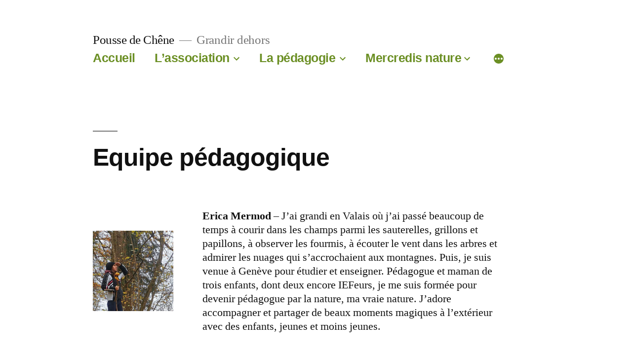

--- FILE ---
content_type: text/html; charset=UTF-8
request_url: https://poussedechene.ch/equipe-pedagogique/
body_size: 10580
content:
<!doctype html>
<html lang="fr-FR">
<head>
	<meta charset="UTF-8" />
	<meta name="viewport" content="width=device-width, initial-scale=1.0" />
	<link rel="profile" href="https://gmpg.org/xfn/11" />
	<title>Equipe pédagogique &#8211; Pousse de Chêne</title>
<meta name='robots' content='max-image-preview:large' />
	<style>img:is([sizes="auto" i], [sizes^="auto," i]) { contain-intrinsic-size: 3000px 1500px }</style>
	<link rel="alternate" type="application/rss+xml" title="Pousse de Chêne &raquo; Flux" href="https://poussedechene.ch/feed/" />
<link rel="alternate" type="application/rss+xml" title="Pousse de Chêne &raquo; Flux des commentaires" href="https://poussedechene.ch/comments/feed/" />
<script>
window._wpemojiSettings = {"baseUrl":"https:\/\/s.w.org\/images\/core\/emoji\/15.0.3\/72x72\/","ext":".png","svgUrl":"https:\/\/s.w.org\/images\/core\/emoji\/15.0.3\/svg\/","svgExt":".svg","source":{"concatemoji":"https:\/\/poussedechene.ch\/wp-includes\/js\/wp-emoji-release.min.js?ver=6.7.4"}};
/*! This file is auto-generated */
!function(i,n){var o,s,e;function c(e){try{var t={supportTests:e,timestamp:(new Date).valueOf()};sessionStorage.setItem(o,JSON.stringify(t))}catch(e){}}function p(e,t,n){e.clearRect(0,0,e.canvas.width,e.canvas.height),e.fillText(t,0,0);var t=new Uint32Array(e.getImageData(0,0,e.canvas.width,e.canvas.height).data),r=(e.clearRect(0,0,e.canvas.width,e.canvas.height),e.fillText(n,0,0),new Uint32Array(e.getImageData(0,0,e.canvas.width,e.canvas.height).data));return t.every(function(e,t){return e===r[t]})}function u(e,t,n){switch(t){case"flag":return n(e,"\ud83c\udff3\ufe0f\u200d\u26a7\ufe0f","\ud83c\udff3\ufe0f\u200b\u26a7\ufe0f")?!1:!n(e,"\ud83c\uddfa\ud83c\uddf3","\ud83c\uddfa\u200b\ud83c\uddf3")&&!n(e,"\ud83c\udff4\udb40\udc67\udb40\udc62\udb40\udc65\udb40\udc6e\udb40\udc67\udb40\udc7f","\ud83c\udff4\u200b\udb40\udc67\u200b\udb40\udc62\u200b\udb40\udc65\u200b\udb40\udc6e\u200b\udb40\udc67\u200b\udb40\udc7f");case"emoji":return!n(e,"\ud83d\udc26\u200d\u2b1b","\ud83d\udc26\u200b\u2b1b")}return!1}function f(e,t,n){var r="undefined"!=typeof WorkerGlobalScope&&self instanceof WorkerGlobalScope?new OffscreenCanvas(300,150):i.createElement("canvas"),a=r.getContext("2d",{willReadFrequently:!0}),o=(a.textBaseline="top",a.font="600 32px Arial",{});return e.forEach(function(e){o[e]=t(a,e,n)}),o}function t(e){var t=i.createElement("script");t.src=e,t.defer=!0,i.head.appendChild(t)}"undefined"!=typeof Promise&&(o="wpEmojiSettingsSupports",s=["flag","emoji"],n.supports={everything:!0,everythingExceptFlag:!0},e=new Promise(function(e){i.addEventListener("DOMContentLoaded",e,{once:!0})}),new Promise(function(t){var n=function(){try{var e=JSON.parse(sessionStorage.getItem(o));if("object"==typeof e&&"number"==typeof e.timestamp&&(new Date).valueOf()<e.timestamp+604800&&"object"==typeof e.supportTests)return e.supportTests}catch(e){}return null}();if(!n){if("undefined"!=typeof Worker&&"undefined"!=typeof OffscreenCanvas&&"undefined"!=typeof URL&&URL.createObjectURL&&"undefined"!=typeof Blob)try{var e="postMessage("+f.toString()+"("+[JSON.stringify(s),u.toString(),p.toString()].join(",")+"));",r=new Blob([e],{type:"text/javascript"}),a=new Worker(URL.createObjectURL(r),{name:"wpTestEmojiSupports"});return void(a.onmessage=function(e){c(n=e.data),a.terminate(),t(n)})}catch(e){}c(n=f(s,u,p))}t(n)}).then(function(e){for(var t in e)n.supports[t]=e[t],n.supports.everything=n.supports.everything&&n.supports[t],"flag"!==t&&(n.supports.everythingExceptFlag=n.supports.everythingExceptFlag&&n.supports[t]);n.supports.everythingExceptFlag=n.supports.everythingExceptFlag&&!n.supports.flag,n.DOMReady=!1,n.readyCallback=function(){n.DOMReady=!0}}).then(function(){return e}).then(function(){var e;n.supports.everything||(n.readyCallback(),(e=n.source||{}).concatemoji?t(e.concatemoji):e.wpemoji&&e.twemoji&&(t(e.twemoji),t(e.wpemoji)))}))}((window,document),window._wpemojiSettings);
</script>
<style id='wp-emoji-styles-inline-css'>

	img.wp-smiley, img.emoji {
		display: inline !important;
		border: none !important;
		box-shadow: none !important;
		height: 1em !important;
		width: 1em !important;
		margin: 0 0.07em !important;
		vertical-align: -0.1em !important;
		background: none !important;
		padding: 0 !important;
	}
</style>
<link rel='stylesheet' id='wp-block-library-css' href='https://poussedechene.ch/wp-includes/css/dist/block-library/style.min.css?ver=6.7.4' media='all' />
<style id='wp-block-library-theme-inline-css'>
.wp-block-audio :where(figcaption){color:#555;font-size:13px;text-align:center}.is-dark-theme .wp-block-audio :where(figcaption){color:#ffffffa6}.wp-block-audio{margin:0 0 1em}.wp-block-code{border:1px solid #ccc;border-radius:4px;font-family:Menlo,Consolas,monaco,monospace;padding:.8em 1em}.wp-block-embed :where(figcaption){color:#555;font-size:13px;text-align:center}.is-dark-theme .wp-block-embed :where(figcaption){color:#ffffffa6}.wp-block-embed{margin:0 0 1em}.blocks-gallery-caption{color:#555;font-size:13px;text-align:center}.is-dark-theme .blocks-gallery-caption{color:#ffffffa6}:root :where(.wp-block-image figcaption){color:#555;font-size:13px;text-align:center}.is-dark-theme :root :where(.wp-block-image figcaption){color:#ffffffa6}.wp-block-image{margin:0 0 1em}.wp-block-pullquote{border-bottom:4px solid;border-top:4px solid;color:currentColor;margin-bottom:1.75em}.wp-block-pullquote cite,.wp-block-pullquote footer,.wp-block-pullquote__citation{color:currentColor;font-size:.8125em;font-style:normal;text-transform:uppercase}.wp-block-quote{border-left:.25em solid;margin:0 0 1.75em;padding-left:1em}.wp-block-quote cite,.wp-block-quote footer{color:currentColor;font-size:.8125em;font-style:normal;position:relative}.wp-block-quote:where(.has-text-align-right){border-left:none;border-right:.25em solid;padding-left:0;padding-right:1em}.wp-block-quote:where(.has-text-align-center){border:none;padding-left:0}.wp-block-quote.is-large,.wp-block-quote.is-style-large,.wp-block-quote:where(.is-style-plain){border:none}.wp-block-search .wp-block-search__label{font-weight:700}.wp-block-search__button{border:1px solid #ccc;padding:.375em .625em}:where(.wp-block-group.has-background){padding:1.25em 2.375em}.wp-block-separator.has-css-opacity{opacity:.4}.wp-block-separator{border:none;border-bottom:2px solid;margin-left:auto;margin-right:auto}.wp-block-separator.has-alpha-channel-opacity{opacity:1}.wp-block-separator:not(.is-style-wide):not(.is-style-dots){width:100px}.wp-block-separator.has-background:not(.is-style-dots){border-bottom:none;height:1px}.wp-block-separator.has-background:not(.is-style-wide):not(.is-style-dots){height:2px}.wp-block-table{margin:0 0 1em}.wp-block-table td,.wp-block-table th{word-break:normal}.wp-block-table :where(figcaption){color:#555;font-size:13px;text-align:center}.is-dark-theme .wp-block-table :where(figcaption){color:#ffffffa6}.wp-block-video :where(figcaption){color:#555;font-size:13px;text-align:center}.is-dark-theme .wp-block-video :where(figcaption){color:#ffffffa6}.wp-block-video{margin:0 0 1em}:root :where(.wp-block-template-part.has-background){margin-bottom:0;margin-top:0;padding:1.25em 2.375em}
</style>
<style id='classic-theme-styles-inline-css'>
/*! This file is auto-generated */
.wp-block-button__link{color:#fff;background-color:#32373c;border-radius:9999px;box-shadow:none;text-decoration:none;padding:calc(.667em + 2px) calc(1.333em + 2px);font-size:1.125em}.wp-block-file__button{background:#32373c;color:#fff;text-decoration:none}
</style>
<style id='global-styles-inline-css'>
:root{--wp--preset--aspect-ratio--square: 1;--wp--preset--aspect-ratio--4-3: 4/3;--wp--preset--aspect-ratio--3-4: 3/4;--wp--preset--aspect-ratio--3-2: 3/2;--wp--preset--aspect-ratio--2-3: 2/3;--wp--preset--aspect-ratio--16-9: 16/9;--wp--preset--aspect-ratio--9-16: 9/16;--wp--preset--color--black: #000000;--wp--preset--color--cyan-bluish-gray: #abb8c3;--wp--preset--color--white: #FFF;--wp--preset--color--pale-pink: #f78da7;--wp--preset--color--vivid-red: #cf2e2e;--wp--preset--color--luminous-vivid-orange: #ff6900;--wp--preset--color--luminous-vivid-amber: #fcb900;--wp--preset--color--light-green-cyan: #7bdcb5;--wp--preset--color--vivid-green-cyan: #00d084;--wp--preset--color--pale-cyan-blue: #8ed1fc;--wp--preset--color--vivid-cyan-blue: #0693e3;--wp--preset--color--vivid-purple: #9b51e0;--wp--preset--color--primary: #70a800;--wp--preset--color--secondary: #4e7500;--wp--preset--color--dark-gray: #111;--wp--preset--color--light-gray: #767676;--wp--preset--gradient--vivid-cyan-blue-to-vivid-purple: linear-gradient(135deg,rgba(6,147,227,1) 0%,rgb(155,81,224) 100%);--wp--preset--gradient--light-green-cyan-to-vivid-green-cyan: linear-gradient(135deg,rgb(122,220,180) 0%,rgb(0,208,130) 100%);--wp--preset--gradient--luminous-vivid-amber-to-luminous-vivid-orange: linear-gradient(135deg,rgba(252,185,0,1) 0%,rgba(255,105,0,1) 100%);--wp--preset--gradient--luminous-vivid-orange-to-vivid-red: linear-gradient(135deg,rgba(255,105,0,1) 0%,rgb(207,46,46) 100%);--wp--preset--gradient--very-light-gray-to-cyan-bluish-gray: linear-gradient(135deg,rgb(238,238,238) 0%,rgb(169,184,195) 100%);--wp--preset--gradient--cool-to-warm-spectrum: linear-gradient(135deg,rgb(74,234,220) 0%,rgb(151,120,209) 20%,rgb(207,42,186) 40%,rgb(238,44,130) 60%,rgb(251,105,98) 80%,rgb(254,248,76) 100%);--wp--preset--gradient--blush-light-purple: linear-gradient(135deg,rgb(255,206,236) 0%,rgb(152,150,240) 100%);--wp--preset--gradient--blush-bordeaux: linear-gradient(135deg,rgb(254,205,165) 0%,rgb(254,45,45) 50%,rgb(107,0,62) 100%);--wp--preset--gradient--luminous-dusk: linear-gradient(135deg,rgb(255,203,112) 0%,rgb(199,81,192) 50%,rgb(65,88,208) 100%);--wp--preset--gradient--pale-ocean: linear-gradient(135deg,rgb(255,245,203) 0%,rgb(182,227,212) 50%,rgb(51,167,181) 100%);--wp--preset--gradient--electric-grass: linear-gradient(135deg,rgb(202,248,128) 0%,rgb(113,206,126) 100%);--wp--preset--gradient--midnight: linear-gradient(135deg,rgb(2,3,129) 0%,rgb(40,116,252) 100%);--wp--preset--font-size--small: 19.5px;--wp--preset--font-size--medium: 20px;--wp--preset--font-size--large: 36.5px;--wp--preset--font-size--x-large: 42px;--wp--preset--font-size--normal: 22px;--wp--preset--font-size--huge: 49.5px;--wp--preset--spacing--20: 0.44rem;--wp--preset--spacing--30: 0.67rem;--wp--preset--spacing--40: 1rem;--wp--preset--spacing--50: 1.5rem;--wp--preset--spacing--60: 2.25rem;--wp--preset--spacing--70: 3.38rem;--wp--preset--spacing--80: 5.06rem;--wp--preset--shadow--natural: 6px 6px 9px rgba(0, 0, 0, 0.2);--wp--preset--shadow--deep: 12px 12px 50px rgba(0, 0, 0, 0.4);--wp--preset--shadow--sharp: 6px 6px 0px rgba(0, 0, 0, 0.2);--wp--preset--shadow--outlined: 6px 6px 0px -3px rgba(255, 255, 255, 1), 6px 6px rgba(0, 0, 0, 1);--wp--preset--shadow--crisp: 6px 6px 0px rgba(0, 0, 0, 1);}:where(.is-layout-flex){gap: 0.5em;}:where(.is-layout-grid){gap: 0.5em;}body .is-layout-flex{display: flex;}.is-layout-flex{flex-wrap: wrap;align-items: center;}.is-layout-flex > :is(*, div){margin: 0;}body .is-layout-grid{display: grid;}.is-layout-grid > :is(*, div){margin: 0;}:where(.wp-block-columns.is-layout-flex){gap: 2em;}:where(.wp-block-columns.is-layout-grid){gap: 2em;}:where(.wp-block-post-template.is-layout-flex){gap: 1.25em;}:where(.wp-block-post-template.is-layout-grid){gap: 1.25em;}.has-black-color{color: var(--wp--preset--color--black) !important;}.has-cyan-bluish-gray-color{color: var(--wp--preset--color--cyan-bluish-gray) !important;}.has-white-color{color: var(--wp--preset--color--white) !important;}.has-pale-pink-color{color: var(--wp--preset--color--pale-pink) !important;}.has-vivid-red-color{color: var(--wp--preset--color--vivid-red) !important;}.has-luminous-vivid-orange-color{color: var(--wp--preset--color--luminous-vivid-orange) !important;}.has-luminous-vivid-amber-color{color: var(--wp--preset--color--luminous-vivid-amber) !important;}.has-light-green-cyan-color{color: var(--wp--preset--color--light-green-cyan) !important;}.has-vivid-green-cyan-color{color: var(--wp--preset--color--vivid-green-cyan) !important;}.has-pale-cyan-blue-color{color: var(--wp--preset--color--pale-cyan-blue) !important;}.has-vivid-cyan-blue-color{color: var(--wp--preset--color--vivid-cyan-blue) !important;}.has-vivid-purple-color{color: var(--wp--preset--color--vivid-purple) !important;}.has-black-background-color{background-color: var(--wp--preset--color--black) !important;}.has-cyan-bluish-gray-background-color{background-color: var(--wp--preset--color--cyan-bluish-gray) !important;}.has-white-background-color{background-color: var(--wp--preset--color--white) !important;}.has-pale-pink-background-color{background-color: var(--wp--preset--color--pale-pink) !important;}.has-vivid-red-background-color{background-color: var(--wp--preset--color--vivid-red) !important;}.has-luminous-vivid-orange-background-color{background-color: var(--wp--preset--color--luminous-vivid-orange) !important;}.has-luminous-vivid-amber-background-color{background-color: var(--wp--preset--color--luminous-vivid-amber) !important;}.has-light-green-cyan-background-color{background-color: var(--wp--preset--color--light-green-cyan) !important;}.has-vivid-green-cyan-background-color{background-color: var(--wp--preset--color--vivid-green-cyan) !important;}.has-pale-cyan-blue-background-color{background-color: var(--wp--preset--color--pale-cyan-blue) !important;}.has-vivid-cyan-blue-background-color{background-color: var(--wp--preset--color--vivid-cyan-blue) !important;}.has-vivid-purple-background-color{background-color: var(--wp--preset--color--vivid-purple) !important;}.has-black-border-color{border-color: var(--wp--preset--color--black) !important;}.has-cyan-bluish-gray-border-color{border-color: var(--wp--preset--color--cyan-bluish-gray) !important;}.has-white-border-color{border-color: var(--wp--preset--color--white) !important;}.has-pale-pink-border-color{border-color: var(--wp--preset--color--pale-pink) !important;}.has-vivid-red-border-color{border-color: var(--wp--preset--color--vivid-red) !important;}.has-luminous-vivid-orange-border-color{border-color: var(--wp--preset--color--luminous-vivid-orange) !important;}.has-luminous-vivid-amber-border-color{border-color: var(--wp--preset--color--luminous-vivid-amber) !important;}.has-light-green-cyan-border-color{border-color: var(--wp--preset--color--light-green-cyan) !important;}.has-vivid-green-cyan-border-color{border-color: var(--wp--preset--color--vivid-green-cyan) !important;}.has-pale-cyan-blue-border-color{border-color: var(--wp--preset--color--pale-cyan-blue) !important;}.has-vivid-cyan-blue-border-color{border-color: var(--wp--preset--color--vivid-cyan-blue) !important;}.has-vivid-purple-border-color{border-color: var(--wp--preset--color--vivid-purple) !important;}.has-vivid-cyan-blue-to-vivid-purple-gradient-background{background: var(--wp--preset--gradient--vivid-cyan-blue-to-vivid-purple) !important;}.has-light-green-cyan-to-vivid-green-cyan-gradient-background{background: var(--wp--preset--gradient--light-green-cyan-to-vivid-green-cyan) !important;}.has-luminous-vivid-amber-to-luminous-vivid-orange-gradient-background{background: var(--wp--preset--gradient--luminous-vivid-amber-to-luminous-vivid-orange) !important;}.has-luminous-vivid-orange-to-vivid-red-gradient-background{background: var(--wp--preset--gradient--luminous-vivid-orange-to-vivid-red) !important;}.has-very-light-gray-to-cyan-bluish-gray-gradient-background{background: var(--wp--preset--gradient--very-light-gray-to-cyan-bluish-gray) !important;}.has-cool-to-warm-spectrum-gradient-background{background: var(--wp--preset--gradient--cool-to-warm-spectrum) !important;}.has-blush-light-purple-gradient-background{background: var(--wp--preset--gradient--blush-light-purple) !important;}.has-blush-bordeaux-gradient-background{background: var(--wp--preset--gradient--blush-bordeaux) !important;}.has-luminous-dusk-gradient-background{background: var(--wp--preset--gradient--luminous-dusk) !important;}.has-pale-ocean-gradient-background{background: var(--wp--preset--gradient--pale-ocean) !important;}.has-electric-grass-gradient-background{background: var(--wp--preset--gradient--electric-grass) !important;}.has-midnight-gradient-background{background: var(--wp--preset--gradient--midnight) !important;}.has-small-font-size{font-size: var(--wp--preset--font-size--small) !important;}.has-medium-font-size{font-size: var(--wp--preset--font-size--medium) !important;}.has-large-font-size{font-size: var(--wp--preset--font-size--large) !important;}.has-x-large-font-size{font-size: var(--wp--preset--font-size--x-large) !important;}
:where(.wp-block-post-template.is-layout-flex){gap: 1.25em;}:where(.wp-block-post-template.is-layout-grid){gap: 1.25em;}
:where(.wp-block-columns.is-layout-flex){gap: 2em;}:where(.wp-block-columns.is-layout-grid){gap: 2em;}
:root :where(.wp-block-pullquote){font-size: 1.5em;line-height: 1.6;}
</style>
<link rel='stylesheet' id='wpa-css-css' href='https://poussedechene.ch/wp-content/plugins/honeypot/includes/css/wpa.css?ver=2.3.04' media='all' />
<link rel='stylesheet' id='twentynineteen-style-css' href='https://poussedechene.ch/wp-content/themes/twentynineteen-child/style.css?ver=1.0.0' media='all' />
<link rel='stylesheet' id='twentynineteen-print-style-css' href='https://poussedechene.ch/wp-content/themes/twentynineteen/print.css?ver=1.0.0' media='print' />
<script src="https://poussedechene.ch/wp-includes/js/jquery/jquery.min.js?ver=3.7.1" id="jquery-core-js"></script>
<script src="https://poussedechene.ch/wp-includes/js/jquery/jquery-migrate.min.js?ver=3.4.1" id="jquery-migrate-js"></script>
<script src="https://poussedechene.ch/wp-content/themes/twentynineteen/js/priority-menu.js?ver=20200129" id="twentynineteen-priority-menu-js" defer data-wp-strategy="defer"></script>
<link rel="https://api.w.org/" href="https://poussedechene.ch/wp-json/" /><link rel="alternate" title="JSON" type="application/json" href="https://poussedechene.ch/wp-json/wp/v2/pages/533" /><link rel="EditURI" type="application/rsd+xml" title="RSD" href="https://poussedechene.ch/xmlrpc.php?rsd" />
<meta name="generator" content="WordPress 6.7.4" />
<link rel="canonical" href="https://poussedechene.ch/equipe-pedagogique/" />
<link rel='shortlink' href='https://poussedechene.ch/?p=533' />
<link rel="alternate" title="oEmbed (JSON)" type="application/json+oembed" href="https://poussedechene.ch/wp-json/oembed/1.0/embed?url=https%3A%2F%2Fpoussedechene.ch%2Fequipe-pedagogique%2F" />
<link rel="alternate" title="oEmbed (XML)" type="text/xml+oembed" href="https://poussedechene.ch/wp-json/oembed/1.0/embed?url=https%3A%2F%2Fpoussedechene.ch%2Fequipe-pedagogique%2F&#038;format=xml" />
<script>document.documentElement.className += " js";</script>

	<style type="text/css" id="custom-theme-colors" >
		
		/*
		 * Set background for:
		 * - featured image :before
		 * - featured image :before
		 * - post thumbnail :before
		 * - post thumbnail :before
		 * - Submenu
		 * - Sticky Post
		 * - buttons
		 * - WP Block Button
		 * - Blocks
		 */
		.image-filters-enabled .site-header.featured-image .site-featured-image:before,
		.image-filters-enabled .site-header.featured-image .site-featured-image:after,
		.image-filters-enabled .entry .post-thumbnail:before,
		.image-filters-enabled .entry .post-thumbnail:after,
		.main-navigation .sub-menu,
		.sticky-post,
		.entry .entry-content .wp-block-button .wp-block-button__link:not(.has-background),
		.entry .button, button, input[type="button"], input[type="reset"], input[type="submit"],
		.entry .entry-content > .has-primary-background-color,
		.entry .entry-content > *[class^="wp-block-"].has-primary-background-color,
		.entry .entry-content > *[class^="wp-block-"] .has-primary-background-color,
		.entry .entry-content > *[class^="wp-block-"].is-style-solid-color,
		.entry .entry-content > *[class^="wp-block-"].is-style-solid-color.has-primary-background-color,
		.entry .entry-content .wp-block-file .wp-block-file__button {
			background-color: hsl( 80, 60%, 35% ); /* base: #0073a8; */
		}

		/*
		 * Set Color for:
		 * - all links
		 * - main navigation links
		 * - Post navigation links
		 * - Post entry meta hover
		 * - Post entry header more-link hover
		 * - main navigation svg
		 * - comment navigation
		 * - Comment edit link hover
		 * - Site Footer Link hover
		 * - Widget links
		 */
		a,
		a:visited,
		.main-navigation .main-menu > li,
		.main-navigation ul.main-menu > li > a,
		.post-navigation .post-title,
		.entry .entry-meta a:hover,
		.entry .entry-footer a:hover,
		.entry .entry-content .more-link:hover,
		.main-navigation .main-menu > li > a + svg,
		.comment .comment-metadata > a:hover,
		.comment .comment-metadata .comment-edit-link:hover,
		#colophon .site-info a:hover,
		.widget a,
		.entry .entry-content .wp-block-button.is-style-outline .wp-block-button__link:not(.has-text-color),
		.entry .entry-content > .has-primary-color,
		.entry .entry-content > *[class^="wp-block-"] .has-primary-color,
		.entry .entry-content > *[class^="wp-block-"].is-style-solid-color blockquote.has-primary-color,
		.entry .entry-content > *[class^="wp-block-"].is-style-solid-color blockquote.has-primary-color p {
			color: hsl( 80, 60%, 35% ); /* base: #0073a8; */
		}

		/*
		 * Set border color for:
		 * wp block quote
		 * :focus
		 */
		blockquote,
		.entry .entry-content blockquote,
		.entry .entry-content .wp-block-quote:not(.is-large),
		.entry .entry-content .wp-block-quote:not(.is-style-large),
		input[type="text"]:focus,
		input[type="email"]:focus,
		input[type="url"]:focus,
		input[type="password"]:focus,
		input[type="search"]:focus,
		input[type="number"]:focus,
		input[type="tel"]:focus,
		input[type="range"]:focus,
		input[type="date"]:focus,
		input[type="month"]:focus,
		input[type="week"]:focus,
		input[type="time"]:focus,
		input[type="datetime"]:focus,
		input[type="datetime-local"]:focus,
		input[type="color"]:focus,
		textarea:focus {
			border-color: hsl( 80, 60%, 35% ); /* base: #0073a8; */
		}

		.gallery-item > div > a:focus {
			box-shadow: 0 0 0 2px hsl( 80, 60%, 35% ); /* base: #0073a8; */
		}

		/* Hover colors */
		a:hover, a:active,
		.main-navigation .main-menu > li > a:hover,
		.main-navigation .main-menu > li > a:hover + svg,
		.post-navigation .nav-links a:hover,
		.post-navigation .nav-links a:hover .post-title,
		.author-bio .author-description .author-link:hover,
		.entry .entry-content > .has-secondary-color,
		.entry .entry-content > *[class^="wp-block-"] .has-secondary-color,
		.entry .entry-content > *[class^="wp-block-"].is-style-solid-color blockquote.has-secondary-color,
		.entry .entry-content > *[class^="wp-block-"].is-style-solid-color blockquote.has-secondary-color p,
		.comment .comment-author .fn a:hover,
		.comment-reply-link:hover,
		.comment-navigation .nav-previous a:hover,
		.comment-navigation .nav-next a:hover,
		#cancel-comment-reply-link:hover,
		.widget a:hover {
			color: hsl( 80, 60%, 35% ); /* base: #005177; */
		}

		.main-navigation .sub-menu > li > a:hover,
		.main-navigation .sub-menu > li > a:focus,
		.main-navigation .sub-menu > li > a:hover:after,
		.main-navigation .sub-menu > li > a:focus:after,
		.main-navigation .sub-menu > li > .menu-item-link-return:hover,
		.main-navigation .sub-menu > li > .menu-item-link-return:focus,
		.main-navigation .sub-menu > li > a:not(.submenu-expand):hover,
		.main-navigation .sub-menu > li > a:not(.submenu-expand):focus,
		.entry .entry-content > .has-secondary-background-color,
		.entry .entry-content > *[class^="wp-block-"].has-secondary-background-color,
		.entry .entry-content > *[class^="wp-block-"] .has-secondary-background-color,
		.entry .entry-content > *[class^="wp-block-"].is-style-solid-color.has-secondary-background-color {
			background-color: hsl( 80, 60%, 35% ); /* base: #005177; */
		}

		/* Text selection colors */
		::selection {
			background-color: hsl( 80, 60%, 35% ); /* base: #005177; */
		}
		::-moz-selection {
			background-color: hsl( 80, 60%, 35% ); /* base: #005177; */
		}	</style>
	<link rel="icon" href="https://poussedechene.ch/wp-content/uploads/2019/05/cropped-Costa_Rica_2012_03-32x32.jpg" sizes="32x32" />
<link rel="icon" href="https://poussedechene.ch/wp-content/uploads/2019/05/cropped-Costa_Rica_2012_03-192x192.jpg" sizes="192x192" />
<link rel="apple-touch-icon" href="https://poussedechene.ch/wp-content/uploads/2019/05/cropped-Costa_Rica_2012_03-180x180.jpg" />
<meta name="msapplication-TileImage" content="https://poussedechene.ch/wp-content/uploads/2019/05/cropped-Costa_Rica_2012_03-270x270.jpg" />
</head>

<body data-rsssl=1 class="page-template-default page page-id-533 wp-embed-responsive singular">
<div id="page" class="site">
	<a class="skip-link screen-reader-text" href="#content">
		Aller au contenu	</a>

		<header id="masthead" class="site-header">

			<div class="site-branding-container">
				<div class="site-branding">

								<p class="site-title"><a href="https://poussedechene.ch/" rel="home">Pousse de Chêne</a></p>
			
				<p class="site-description">
				Grandir dehors			</p>
				<nav id="site-navigation" class="main-navigation" aria-label="Menu supérieur">
			<div class="menu-menu-principal-container"><ul id="menu-menu-principal" class="main-menu"><li id="menu-item-344" class="menu-item menu-item-type-post_type menu-item-object-page menu-item-home menu-item-344"><a href="https://poussedechene.ch/">Accueil</a></li>
<li id="menu-item-430" class="menu-item menu-item-type-post_type menu-item-object-page menu-item-has-children menu-item-430"><a href="https://poussedechene.ch/le-projet-2/" aria-haspopup="true" aria-expanded="false">L’association</a><button class="submenu-expand" tabindex="-1"><svg class="svg-icon" width="24" height="24" aria-hidden="true" role="img" focusable="false" xmlns="http://www.w3.org/2000/svg" viewBox="0 0 24 24"><path d="M7.41 8.59L12 13.17l4.59-4.58L18 10l-6 6-6-6 1.41-1.41z"></path><path fill="none" d="M0 0h24v24H0V0z"></path></svg></button>
<ul class="sub-menu">
	<li id="menu-item--1" class="mobile-parent-nav-menu-item menu-item--1"><button class="menu-item-link-return" tabindex="-1"><svg class="svg-icon" width="24" height="24" aria-hidden="true" role="img" focusable="false" viewBox="0 0 24 24" version="1.1" xmlns="http://www.w3.org/2000/svg" xmlns:xlink="http://www.w3.org/1999/xlink"><path d="M15.41 7.41L14 6l-6 6 6 6 1.41-1.41L10.83 12z"></path><path d="M0 0h24v24H0z" fill="none"></path></svg>L’association</button></li>
	<li id="menu-item-630" class="menu-item menu-item-type-post_type menu-item-object-page menu-item-630"><a href="https://poussedechene.ch/partenaires/">Partenaires</a></li>
</ul>
</li>
<li id="menu-item-437" class="menu-item menu-item-type-post_type menu-item-object-page menu-item-has-children menu-item-437"><a href="https://poussedechene.ch/le-projet/" aria-haspopup="true" aria-expanded="false">La pédagogie</a><button class="submenu-expand" tabindex="-1"><svg class="svg-icon" width="24" height="24" aria-hidden="true" role="img" focusable="false" xmlns="http://www.w3.org/2000/svg" viewBox="0 0 24 24"><path d="M7.41 8.59L12 13.17l4.59-4.58L18 10l-6 6-6-6 1.41-1.41z"></path><path fill="none" d="M0 0h24v24H0V0z"></path></svg></button>
<ul class="sub-menu">
	<li id="menu-item--2" class="mobile-parent-nav-menu-item menu-item--2"><button class="menu-item-link-return" tabindex="-1"><svg class="svg-icon" width="24" height="24" aria-hidden="true" role="img" focusable="false" viewBox="0 0 24 24" version="1.1" xmlns="http://www.w3.org/2000/svg" xmlns:xlink="http://www.w3.org/1999/xlink"><path d="M15.41 7.41L14 6l-6 6 6 6 1.41-1.41L10.83 12z"></path><path d="M0 0h24v24H0z" fill="none"></path></svg>La pédagogie</button></li>
	<li id="menu-item-467" class="menu-item menu-item-type-post_type menu-item-object-page menu-item-467"><a href="https://poussedechene.ch/activites-envisagees/">Activités proposées</a></li>
	<li id="menu-item-472" class="menu-item menu-item-type-post_type menu-item-object-page menu-item-472"><a href="https://poussedechene.ch/bienfaits-reconnus/">Bienfaits reconnus</a></li>
</ul>
</li>
<li id="menu-item-488" class="menu-item menu-item-type-post_type menu-item-object-page current-menu-ancestor current-menu-parent current_page_parent current_page_ancestor menu-item-has-children menu-item-488"><a href="https://poussedechene.ch/mercredis-nature/" aria-haspopup="true" aria-expanded="false">Mercredis nature</a><button class="submenu-expand" tabindex="-1"><svg class="svg-icon" width="24" height="24" aria-hidden="true" role="img" focusable="false" xmlns="http://www.w3.org/2000/svg" viewBox="0 0 24 24"><path d="M7.41 8.59L12 13.17l4.59-4.58L18 10l-6 6-6-6 1.41-1.41z"></path><path fill="none" d="M0 0h24v24H0V0z"></path></svg></button>
<ul class="sub-menu">
	<li id="menu-item--3" class="mobile-parent-nav-menu-item menu-item--3"><button class="menu-item-link-return" tabindex="-1"><svg class="svg-icon" width="24" height="24" aria-hidden="true" role="img" focusable="false" viewBox="0 0 24 24" version="1.1" xmlns="http://www.w3.org/2000/svg" xmlns:xlink="http://www.w3.org/1999/xlink"><path d="M15.41 7.41L14 6l-6 6 6 6 1.41-1.41L10.83 12z"></path><path d="M0 0h24v24H0z" fill="none"></path></svg>Mercredis nature</button></li>
	<li id="menu-item-536" class="menu-item menu-item-type-post_type menu-item-object-page current-menu-item page_item page-item-533 current_page_item menu-item-536"><a href="https://poussedechene.ch/equipe-pedagogique/" aria-current="page">Equipe pédagogique</a></li>
</ul>
</li>
<li id="menu-item-627" class="menu-item menu-item-type-post_type menu-item-object-page menu-item-627"><a href="https://poussedechene.ch/centres-aeres/">Centres aérés</a></li>
<li id="menu-item-342" class="menu-item menu-item-type-post_type menu-item-object-page menu-item-342"><a href="https://poussedechene.ch/preinscription/">Contact / Inscription</a></li>
</ul></div>
			<div class="main-menu-more">
				<ul class="main-menu">
					<li class="menu-item menu-item-has-children">
						<button class="submenu-expand main-menu-more-toggle is-empty" tabindex="-1"
							aria-label="Plus" aria-haspopup="true" aria-expanded="false"><svg class="svg-icon" width="24" height="24" aria-hidden="true" role="img" focusable="false" xmlns="http://www.w3.org/2000/svg"><g fill="none" fill-rule="evenodd"><path d="M0 0h24v24H0z"/><path fill="currentColor" fill-rule="nonzero" d="M12 2c5.52 0 10 4.48 10 10s-4.48 10-10 10S2 17.52 2 12 6.48 2 12 2zM6 14a2 2 0 1 0 0-4 2 2 0 0 0 0 4zm6 0a2 2 0 1 0 0-4 2 2 0 0 0 0 4zm6 0a2 2 0 1 0 0-4 2 2 0 0 0 0 4z"/></g></svg>
						</button>
						<ul class="sub-menu hidden-links">
							<li class="mobile-parent-nav-menu-item">
								<button class="menu-item-link-return"><svg class="svg-icon" width="24" height="24" aria-hidden="true" role="img" focusable="false" viewBox="0 0 24 24" version="1.1" xmlns="http://www.w3.org/2000/svg" xmlns:xlink="http://www.w3.org/1999/xlink"><path d="M15.41 7.41L14 6l-6 6 6 6 1.41-1.41L10.83 12z"></path><path d="M0 0h24v24H0z" fill="none"></path></svg>Retour
								</button>
							</li>
						</ul>
					</li>
				</ul>
			</div>		</nav><!-- #site-navigation -->
		</div><!-- .site-branding -->
			</div><!-- .site-branding-container -->

					</header><!-- #masthead -->

	<div id="content" class="site-content">

	<div id="primary" class="content-area">
		<main id="main" class="site-main">

			
<article id="post-533" class="post-533 page type-page status-publish hentry entry">
		<header class="entry-header">
		
<h1 class="entry-title">Equipe pédagogique</h1>
	</header>
	
	<div class="entry-content">
		
<div class="wp-block-media-text alignwide is-stacked-on-mobile" style="grid-template-columns:18% auto"><figure class="wp-block-media-text__media"><img fetchpriority="high" decoding="async" width="300" height="300" src="https://poussedechene.ch/wp-content/uploads/2023/07/2023-06-06-14-09_500-300x300.jpg" alt="" class="wp-image-770 size-full" srcset="https://poussedechene.ch/wp-content/uploads/2023/07/2023-06-06-14-09_500-300x300.jpg 300w, https://poussedechene.ch/wp-content/uploads/2023/07/2023-06-06-14-09_500-150x150.jpg 150w, https://poussedechene.ch/wp-content/uploads/2023/07/2023-06-06-14-09_500.jpg 501w" sizes="(max-width: 300px) 100vw, 300px" /></figure><div class="wp-block-media-text__content">
<p style="line-height:1.3"><strong>Erica Mermod</strong> &#8211; J&rsquo;ai grandi en Valais où j&rsquo;ai passé  beaucoup de temps à courir dans les champs parmi les sauterelles,  grillons et papillons, à observer les fourmis, à écouter le vent dans  les arbres et admirer les nuages qui s&rsquo;accrochaient aux montagnes. Puis,  je suis venue à Genève pour étudier et enseigner. Pédagogue et maman de  trois enfants, dont deux encore IEFeurs, je me suis formée pour devenir  pédagogue par la nature, ma vraie nature. J&rsquo;adore accompagner et  partager de beaux moments magiques à l&rsquo;extérieur avec des enfants,  jeunes et moins jeunes.</p>
</div></div>



<div class="wp-block-media-text alignwide is-stacked-on-mobile is-vertically-aligned-top" style="grid-template-columns:20% auto"><figure class="wp-block-media-text__media"><img decoding="async" width="234" height="300" src="https://poussedechene.ch/wp-content/uploads/2023/07/Aurelie_-1-234x300.jpg" alt="" class="wp-image-774 size-full" srcset="https://poussedechene.ch/wp-content/uploads/2023/07/Aurelie_-1-234x300.jpg 234w, https://poussedechene.ch/wp-content/uploads/2023/07/Aurelie_-1-797x1024.jpg 797w, https://poussedechene.ch/wp-content/uploads/2023/07/Aurelie_-1-768x986.jpg 768w, https://poussedechene.ch/wp-content/uploads/2023/07/Aurelie_-1-1196x1536.jpg 1196w, https://poussedechene.ch/wp-content/uploads/2023/07/Aurelie_-1-1594x2048.jpg 1594w, https://poussedechene.ch/wp-content/uploads/2023/07/Aurelie_-1-1568x2014.jpg 1568w, https://poussedechene.ch/wp-content/uploads/2023/07/Aurelie_-1-scaled.jpg 1993w" sizes="(max-width: 234px) 100vw, 234px" /></figure><div class="wp-block-media-text__content">
<p style="line-height:1.3"><strong>Aurélie Arnet</strong> &#8211; A l’université, j’y ai appris pleins de choses… Tellement de choses fantastiques que j’y ai même gagné un master en biologie! Mais j’ai préféré m’en aller, apprendre d’autre langues, découvrir d’autres pays, mais surtout m’adonner professionnellement à une de mes passion, le cirque. Après une courte mais intense carrière d’artiste de cirque, je suis rentrée à Genève. J’y ai enseigné les disciplines circassiennes dans plusieurs écoles de cirque parallèlement à la biologie et les maths dans des cycles d’orientation. Après être devenue une maman de deux enfants, j’ai démarré une formation d’Éducation à l’Environnement par la Nature. C’est dans la forêt que je me sens bien et vivante… Depuis enfant, mes vacances rimaient avec « Camping dans le Jura », en toute saison, par tous les temps. Que d&rsquo;aventures!!! Aujourd&rsquo;hui, je savoure délicieusement transmettre ce bonheur aux enfants, en m&rsquo;appuyant sur la pédagogie par la nature. Plutôt douce et sensible, j&rsquo;aime faire découvrir les merveilles de la nature, autant pas les connaissances naturalistes que par les sens.</p>
</div></div>



<div class="wp-block-media-text alignwide is-stacked-on-mobile is-vertically-aligned-top" style="grid-template-columns:22% auto"><figure class="wp-block-media-text__media"><img decoding="async" width="300" height="297" src="https://poussedechene.ch/wp-content/uploads/2024/11/Anais-300x297.jpg" alt="" class="wp-image-884 size-medium" srcset="https://poussedechene.ch/wp-content/uploads/2024/11/Anais-300x297.jpg 300w, https://poussedechene.ch/wp-content/uploads/2024/11/Anais-1024x1012.jpg 1024w, https://poussedechene.ch/wp-content/uploads/2024/11/Anais-150x150.jpg 150w, https://poussedechene.ch/wp-content/uploads/2024/11/Anais-768x759.jpg 768w, https://poussedechene.ch/wp-content/uploads/2024/11/Anais-1536x1518.jpg 1536w, https://poussedechene.ch/wp-content/uploads/2024/11/Anais-2048x2024.jpg 2048w, https://poussedechene.ch/wp-content/uploads/2024/11/Anais-1568x1550.jpg 1568w" sizes="(max-width: 300px) 100vw, 300px" /></figure><div class="wp-block-media-text__content">
<p style="line-height:1.3"><strong>Anaïs Angiolilli</strong> &#8211; La forêt a toujours été dans ma vie un havre de paix, où j’ai passé des heures à explorer et me ressourcer depuis toute petite. Lorsque je suis en forêt, je me sens enveloppée par la bienveillance et l’accueil inconditionnel de la Nature, dont l’énergie vivante me réconforte et m’inspire. Je suis profondément touchée par la manière dont la Nature nous permet de nous reconnecter à nous-mêmes, de vivre une connexion sincère et précieuse avec le vivant et le temps présent, offrant ainsi un précieux lien à la simplicité. C’est cette expérience que je souhaite partager avec les enfants que j’accompagne en nature, à travers le jeu et l’émerveillement.</p>
</div></div>



<div class="wp-block-media-text alignwide is-stacked-on-mobile is-vertically-aligned-top" style="grid-template-columns:22% auto"><figure class="wp-block-media-text__media"><img loading="lazy" decoding="async" width="1024" height="1009" src="https://poussedechene.ch/wp-content/uploads/2025/11/PousseDeChene_L-1024x1009.jpg" alt="" class="wp-image-980 size-medium" srcset="https://poussedechene.ch/wp-content/uploads/2025/11/PousseDeChene_L-1024x1009.jpg 1024w, https://poussedechene.ch/wp-content/uploads/2025/11/PousseDeChene_L-300x296.jpg 300w, https://poussedechene.ch/wp-content/uploads/2025/11/PousseDeChene_L-768x757.jpg 768w, https://poussedechene.ch/wp-content/uploads/2025/11/PousseDeChene_L-1536x1514.jpg 1536w, https://poussedechene.ch/wp-content/uploads/2025/11/PousseDeChene_L-1568x1546.jpg 1568w, https://poussedechene.ch/wp-content/uploads/2025/11/PousseDeChene_L.jpg 2031w" sizes="auto, (max-width: 1024px) 100vw, 1024px" /></figure><div class="wp-block-media-text__content">
<p style="line-height:1.3"><strong>Laurence </strong> &#8211; La connexion au vivant m’a amené à aimer profondément l’expérience humaine. En grandissant, chaque fois que je recherchais un sens à la vie, les souvenirs des moments vécus en nature sont ceux qui m’ont ramenés au cœur, à l’énergie de vie qui est en moi.   La nature et particulièrement les végétaux sont des êtres connectés aux forces du vivants,  ils sont des alliées puissants dans la quête de sens et de bonheur de l’humanité. Je suis habitée par l’idée que chacun est venu sur la Terre pour partager un trésor unique. Offrir la possibilité aux enfants de vivre des moments en nature est si simplement nécessaire aujourd’hui. Je me sens honorée de participer à faciliter les liens entre les jeunes générations et la nature.</p>
</div></div>



<div class="wp-block-group alignwide"><div class="wp-block-group__inner-container is-layout-constrained wp-block-group-is-layout-constrained">
<p class="has-text-align-left" style="line-height:1.3"><strong>Giovanna</strong> &#8211; J’ai acquis mes expériences d’animation en forêt dans le cadre des débuts de l’école en forêt à Jussy. Au sein de Mercredis Nature de Choulex, j’apprécie continuer à accompagner les enfants en extérieur. Ma pratique du yoga et du Jin Shin Jyutsu sont mes sources d’énergie.</p>
</div></div>



<div class="wp-block-media-text alignwide has-media-on-the-right is-stacked-on-mobile is-vertically-aligned-top" style="grid-template-columns:auto 25%"><div class="wp-block-media-text__content">
<div class="wp-block-group" style="line-height:1.3"><div class="wp-block-group__inner-container is-layout-constrained wp-block-group-is-layout-constrained">
<p><strong>Carine</strong> &#8211; Enfant, j&rsquo;ai passé des heures à tremper mes manches dans les étangs afin d&rsquo;y attraper des crapauds, grenouilles et autres tritons. A l&rsquo;adolescence, aimant toujours être à l&rsquo;extérieur, j&rsquo;ai travaillé plusieurs étés dans une ferme des Préalpes bernoises, tantôt aidant aux champs, tantôt m&rsquo;occupant des 6 enfants. Après un passage par l&rsquo;université, j&rsquo;ai compris que je serai plutôt rat des champs que rat de bibliothèque : c&rsquo;est ainsi que j&rsquo;ai entamé la formation d&rsquo;ingénieur en gestion de la nature. J&rsquo;ai pu y développer mes connaissances en faune et en flore de la région, et grâce à des stages, animer des visites guidées auprès d&rsquo;enfants. Après avoir travaillé quelques années dans un bureau, j&rsquo;ai pris du temps avec mes 4 enfants avec qui j&rsquo;ai fait l&rsquo;école à la maison pendant 7 ans.</p>
</div></div>



<p style="line-height:1.3">C&rsquo;est avec plaisir que je rejoins l&rsquo;équipe de Pousse de Chêne pour m&rsquo;émerveiller des mystères de la nature avec les enfants tout en leur transmettant mes connaissances. </p>
</div><figure class="wp-block-media-text__media"><img loading="lazy" decoding="async" width="1024" height="906" src="https://poussedechene.ch/wp-content/uploads/2024/09/Carine-1024x906.jpg" alt="" class="wp-image-868 size-full" srcset="https://poussedechene.ch/wp-content/uploads/2024/09/Carine-1024x906.jpg 1024w, https://poussedechene.ch/wp-content/uploads/2024/09/Carine-300x265.jpg 300w, https://poussedechene.ch/wp-content/uploads/2024/09/Carine-768x680.jpg 768w, https://poussedechene.ch/wp-content/uploads/2024/09/Carine.jpg 1511w" sizes="auto, (max-width: 1024px) 100vw, 1024px" /></figure></div>



<p style="line-height:1.2"><strong>Amit Lavee</strong> &#8211; J&rsquo;aime être dehors, en contact avec la nature, car le plein air, c&rsquo;est là où on se sent le plus vivant et où nous utilisons tous nos sens. Je suis un passionné de sport extrême, arts martiaux et de photographie. J&rsquo;aime favoriser la découverte des milieux naturels aux enfants par le jeu et par l&rsquo;expérience du moment présent.</p>



<p></p>
	</div><!-- .entry-content -->

	</article><!-- #post-533 -->

		</main><!-- #main -->
	</div><!-- #primary -->


	</div><!-- #content -->

	<footer id="colophon" class="site-footer">
				<div class="site-info">
										©2026 · <a class="site-name" href="https://poussedechene.ch/" rel="home">Pousse de Chêne</a>
						
								</div><!-- .site-info -->
	</footer><!-- #colophon -->

</div><!-- #page -->

<script src="https://poussedechene.ch/wp-content/plugins/honeypot/includes/js/wpa.js?ver=2.3.04" id="wpascript-js"></script>
<script id="wpascript-js-after">
wpa_field_info = {"wpa_field_name":"nlkzwf1836","wpa_field_value":319654,"wpa_add_test":"no"}
</script>
<script src="https://poussedechene.ch/wp-content/themes/twentynineteen/js/touch-keyboard-navigation.js?ver=20230621" id="twentynineteen-touch-navigation-js" defer data-wp-strategy="defer"></script>

</body>
</html>


--- FILE ---
content_type: text/css
request_url: https://poussedechene.ch/wp-content/themes/twentynineteen-child/style.css?ver=1.0.0
body_size: 648
content:
/*
 Theme Name:   Twenty Nineteen Child
 Theme URI:    https://diviextended.com/
 Description:  A child theme of Twenty Nineteen WordPress theme.
 Author:       Elicus Technologies
 Author URI:   https://elicus.com
 Template:     twentynineteen
 Version:      1.0.0
 License:      GNU General Public License v2 or later
 License URI:  http://www.gnu.org/licenses/gpl-2.0.html
*/

@import url("../twentynineteen/style.css");

.site-title a:link, .site-title a:visited {
    font-family: "NonBreakingSpaceOverride", "Hoefler Text", "Baskerville Old Face", Garamond, "Times New Roman", serif!important;
}
.home .entry-header {
	display:none;
}

    
.main-navigation ul.main-menu > li {
       margin-right: 1rem!important;
}

.frm_style_style-formidable.with_frm_style .frm_submit button, .frm_form_submit_style {
    width: auto;
    //font-family: "Lucida Grande","Lucida Sans Unicode",Tahoma,sans-serif;
    font-size: 16px;
    height: auto;
    line-height: normal;
    text-align: center;
    background: hsl(80, 60%, 35%)!important;
    border-width: 1px;
    border-color: hsl(80, 60%, 35%)!important;
    border-style: solid;
    color: white;
    cursor: pointer;
    font-weight: normal;
    -moz-border-radius: 4px;
    -webkit-border-radius: 4px;
    border-radius: 4px;
    text-shadow: none;
    padding: 6px 11px;
    -moz-box-sizing: border-box;
    box-sizing: border-box;
    -ms-box-sizing: border-box;
    -moz-box-shadow: 0 1px 1px #eeeeee;
    -webkit-box-shadow: 0 1px 1px #eeeeee;
    box-shadow: 0 1px 1px #eeeeee;
    margin: 10px;
    margin-left: 0;
    margin-right: 0;
    vertical-align: middle;
}